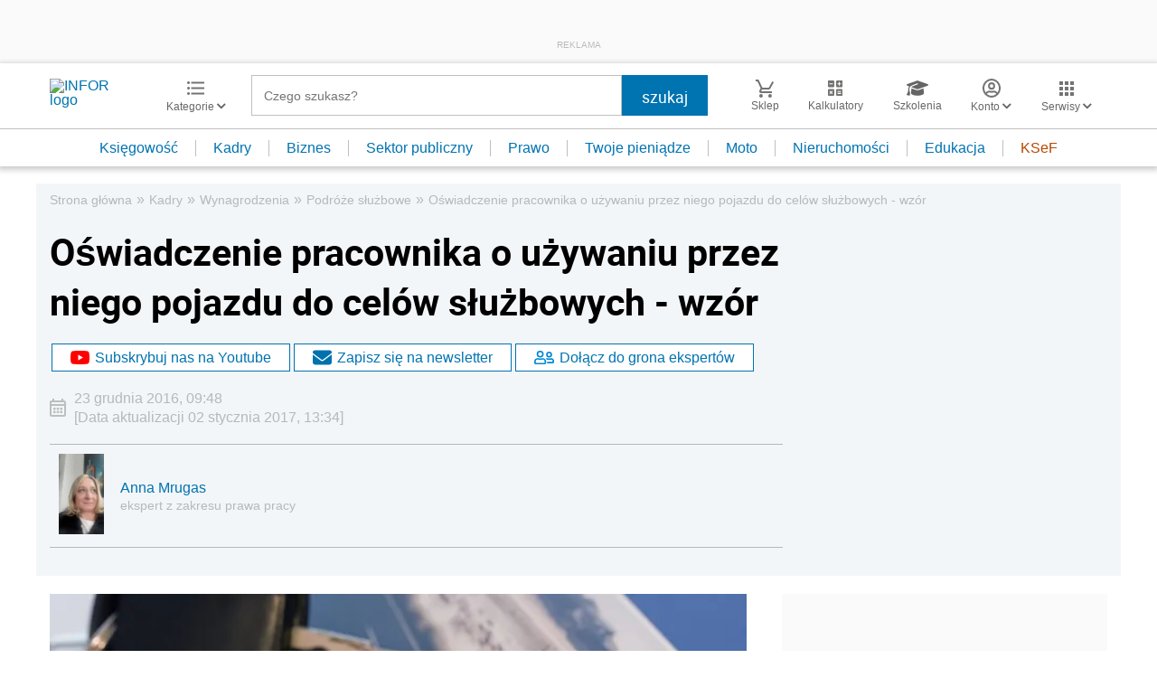

--- FILE ---
content_type: text/html; charset=utf-8
request_url: https://www.google.com/recaptcha/api2/aframe
body_size: 183
content:
<!DOCTYPE HTML><html><head><meta http-equiv="content-type" content="text/html; charset=UTF-8"></head><body><script nonce="S0EWC0iusdtUHCDjRD4CCw">/** Anti-fraud and anti-abuse applications only. See google.com/recaptcha */ try{var clients={'sodar':'https://pagead2.googlesyndication.com/pagead/sodar?'};window.addEventListener("message",function(a){try{if(a.source===window.parent){var b=JSON.parse(a.data);var c=clients[b['id']];if(c){var d=document.createElement('img');d.src=c+b['params']+'&rc='+(localStorage.getItem("rc::a")?sessionStorage.getItem("rc::b"):"");window.document.body.appendChild(d);sessionStorage.setItem("rc::e",parseInt(sessionStorage.getItem("rc::e")||0)+1);localStorage.setItem("rc::h",'1768962328077');}}}catch(b){}});window.parent.postMessage("_grecaptcha_ready", "*");}catch(b){}</script></body></html>

--- FILE ---
content_type: text/plain; charset=UTF-8
request_url: https://at.teads.tv/fpc?analytics_tag_id=PUB_5576&tfpvi=&gdpr_status=22&gdpr_reason=220&gdpr_consent=&ccpa_consent=&shared_ids=&sv=d656f4a&
body_size: 56
content:
ZGQwYjFhM2YtYjRmMi00MjBhLWFiMmUtZGZkZjU4OTk1MjkxIy0yLTU=